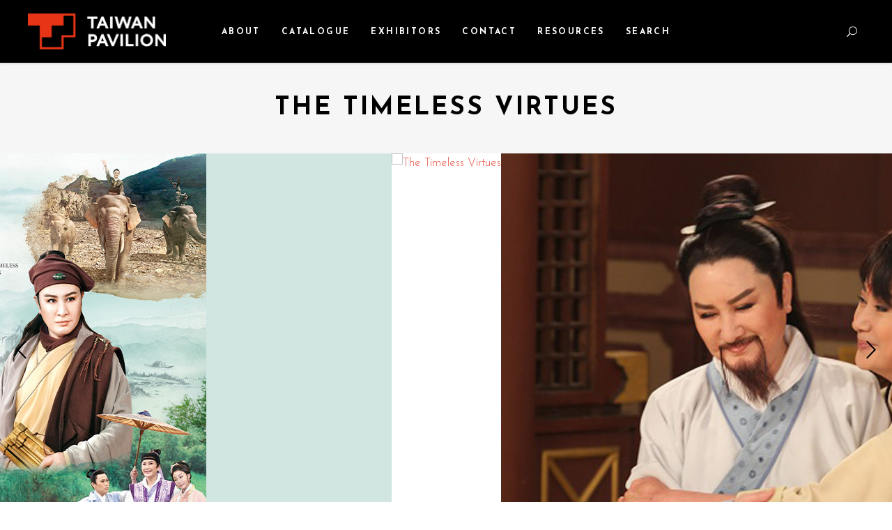

--- FILE ---
content_type: text/html; charset=UTF-8
request_url: https://pavilion.taicca.tw/portfolio-item/2020_atf_b46/
body_size: 13421
content:
<!DOCTYPE html>
<html lang="zh-TW">

<head>
				
			<meta property="og:url" content="https://pavilion.taicca.tw/portfolio-item/2020_atf_b46/"/>
			<meta property="og:type" content="article"/>
			<meta property="og:title" content="The Timeless Virtues"/>
			<meta property="og:description" content="Come learn more about the latest titles of Taiwanese films, TV shows, animations, and virtual reality."/>
			<meta property="og:image" content="https://pavilion.taicca.tw/wp-content/uploads/2020/11/The-Timeless-Virtues_1.jpg"/>
		
		
		<meta charset="UTF-8"/>
		<link rel="profile" href="http://gmpg.org/xfn/11"/>
		
				<meta name="viewport" content="width=device-width,initial-scale=1,user-scalable=yes">
		<title>The Timeless Virtues &#8211; Taiwan Pavilion Presented by TAICCA</title>
<meta name='robots' content='max-image-preview:large' />
<link rel='dns-prefetch' href='//fonts.googleapis.com' />
<link rel='dns-prefetch' href='//s.w.org' />
<link rel="alternate" type="application/rss+xml" title="訂閱《Taiwan Pavilion Presented by TAICCA》&raquo; 資訊提供" href="https://pavilion.taicca.tw/feed/" />
<link rel="alternate" type="application/rss+xml" title="訂閱《Taiwan Pavilion Presented by TAICCA》&raquo; 留言的資訊提供" href="https://pavilion.taicca.tw/comments/feed/" />
<script type="text/javascript">
window._wpemojiSettings = {"baseUrl":"https:\/\/s.w.org\/images\/core\/emoji\/14.0.0\/72x72\/","ext":".png","svgUrl":"https:\/\/s.w.org\/images\/core\/emoji\/14.0.0\/svg\/","svgExt":".svg","source":{"concatemoji":"https:\/\/pavilion.taicca.tw\/wp-includes\/js\/wp-emoji-release.min.js?ver=6.0.11"}};
/*! This file is auto-generated */
!function(e,a,t){var n,r,o,i=a.createElement("canvas"),p=i.getContext&&i.getContext("2d");function s(e,t){var a=String.fromCharCode,e=(p.clearRect(0,0,i.width,i.height),p.fillText(a.apply(this,e),0,0),i.toDataURL());return p.clearRect(0,0,i.width,i.height),p.fillText(a.apply(this,t),0,0),e===i.toDataURL()}function c(e){var t=a.createElement("script");t.src=e,t.defer=t.type="text/javascript",a.getElementsByTagName("head")[0].appendChild(t)}for(o=Array("flag","emoji"),t.supports={everything:!0,everythingExceptFlag:!0},r=0;r<o.length;r++)t.supports[o[r]]=function(e){if(!p||!p.fillText)return!1;switch(p.textBaseline="top",p.font="600 32px Arial",e){case"flag":return s([127987,65039,8205,9895,65039],[127987,65039,8203,9895,65039])?!1:!s([55356,56826,55356,56819],[55356,56826,8203,55356,56819])&&!s([55356,57332,56128,56423,56128,56418,56128,56421,56128,56430,56128,56423,56128,56447],[55356,57332,8203,56128,56423,8203,56128,56418,8203,56128,56421,8203,56128,56430,8203,56128,56423,8203,56128,56447]);case"emoji":return!s([129777,127995,8205,129778,127999],[129777,127995,8203,129778,127999])}return!1}(o[r]),t.supports.everything=t.supports.everything&&t.supports[o[r]],"flag"!==o[r]&&(t.supports.everythingExceptFlag=t.supports.everythingExceptFlag&&t.supports[o[r]]);t.supports.everythingExceptFlag=t.supports.everythingExceptFlag&&!t.supports.flag,t.DOMReady=!1,t.readyCallback=function(){t.DOMReady=!0},t.supports.everything||(n=function(){t.readyCallback()},a.addEventListener?(a.addEventListener("DOMContentLoaded",n,!1),e.addEventListener("load",n,!1)):(e.attachEvent("onload",n),a.attachEvent("onreadystatechange",function(){"complete"===a.readyState&&t.readyCallback()})),(e=t.source||{}).concatemoji?c(e.concatemoji):e.wpemoji&&e.twemoji&&(c(e.twemoji),c(e.wpemoji)))}(window,document,window._wpemojiSettings);
</script>
<style type="text/css">
img.wp-smiley,
img.emoji {
	display: inline !important;
	border: none !important;
	box-shadow: none !important;
	height: 1em !important;
	width: 1em !important;
	margin: 0 0.07em !important;
	vertical-align: -0.1em !important;
	background: none !important;
	padding: 0 !important;
}
</style>
	<link rel='stylesheet' id='wp-block-library-css'  href='https://pavilion.taicca.tw/wp-includes/css/dist/block-library/style.min.css?ver=6.0.11' type='text/css' media='all' />
<style id='global-styles-inline-css' type='text/css'>
body{--wp--preset--color--black: #000000;--wp--preset--color--cyan-bluish-gray: #abb8c3;--wp--preset--color--white: #ffffff;--wp--preset--color--pale-pink: #f78da7;--wp--preset--color--vivid-red: #cf2e2e;--wp--preset--color--luminous-vivid-orange: #ff6900;--wp--preset--color--luminous-vivid-amber: #fcb900;--wp--preset--color--light-green-cyan: #7bdcb5;--wp--preset--color--vivid-green-cyan: #00d084;--wp--preset--color--pale-cyan-blue: #8ed1fc;--wp--preset--color--vivid-cyan-blue: #0693e3;--wp--preset--color--vivid-purple: #9b51e0;--wp--preset--gradient--vivid-cyan-blue-to-vivid-purple: linear-gradient(135deg,rgba(6,147,227,1) 0%,rgb(155,81,224) 100%);--wp--preset--gradient--light-green-cyan-to-vivid-green-cyan: linear-gradient(135deg,rgb(122,220,180) 0%,rgb(0,208,130) 100%);--wp--preset--gradient--luminous-vivid-amber-to-luminous-vivid-orange: linear-gradient(135deg,rgba(252,185,0,1) 0%,rgba(255,105,0,1) 100%);--wp--preset--gradient--luminous-vivid-orange-to-vivid-red: linear-gradient(135deg,rgba(255,105,0,1) 0%,rgb(207,46,46) 100%);--wp--preset--gradient--very-light-gray-to-cyan-bluish-gray: linear-gradient(135deg,rgb(238,238,238) 0%,rgb(169,184,195) 100%);--wp--preset--gradient--cool-to-warm-spectrum: linear-gradient(135deg,rgb(74,234,220) 0%,rgb(151,120,209) 20%,rgb(207,42,186) 40%,rgb(238,44,130) 60%,rgb(251,105,98) 80%,rgb(254,248,76) 100%);--wp--preset--gradient--blush-light-purple: linear-gradient(135deg,rgb(255,206,236) 0%,rgb(152,150,240) 100%);--wp--preset--gradient--blush-bordeaux: linear-gradient(135deg,rgb(254,205,165) 0%,rgb(254,45,45) 50%,rgb(107,0,62) 100%);--wp--preset--gradient--luminous-dusk: linear-gradient(135deg,rgb(255,203,112) 0%,rgb(199,81,192) 50%,rgb(65,88,208) 100%);--wp--preset--gradient--pale-ocean: linear-gradient(135deg,rgb(255,245,203) 0%,rgb(182,227,212) 50%,rgb(51,167,181) 100%);--wp--preset--gradient--electric-grass: linear-gradient(135deg,rgb(202,248,128) 0%,rgb(113,206,126) 100%);--wp--preset--gradient--midnight: linear-gradient(135deg,rgb(2,3,129) 0%,rgb(40,116,252) 100%);--wp--preset--duotone--dark-grayscale: url('#wp-duotone-dark-grayscale');--wp--preset--duotone--grayscale: url('#wp-duotone-grayscale');--wp--preset--duotone--purple-yellow: url('#wp-duotone-purple-yellow');--wp--preset--duotone--blue-red: url('#wp-duotone-blue-red');--wp--preset--duotone--midnight: url('#wp-duotone-midnight');--wp--preset--duotone--magenta-yellow: url('#wp-duotone-magenta-yellow');--wp--preset--duotone--purple-green: url('#wp-duotone-purple-green');--wp--preset--duotone--blue-orange: url('#wp-duotone-blue-orange');--wp--preset--font-size--small: 13px;--wp--preset--font-size--medium: 20px;--wp--preset--font-size--large: 36px;--wp--preset--font-size--x-large: 42px;}.has-black-color{color: var(--wp--preset--color--black) !important;}.has-cyan-bluish-gray-color{color: var(--wp--preset--color--cyan-bluish-gray) !important;}.has-white-color{color: var(--wp--preset--color--white) !important;}.has-pale-pink-color{color: var(--wp--preset--color--pale-pink) !important;}.has-vivid-red-color{color: var(--wp--preset--color--vivid-red) !important;}.has-luminous-vivid-orange-color{color: var(--wp--preset--color--luminous-vivid-orange) !important;}.has-luminous-vivid-amber-color{color: var(--wp--preset--color--luminous-vivid-amber) !important;}.has-light-green-cyan-color{color: var(--wp--preset--color--light-green-cyan) !important;}.has-vivid-green-cyan-color{color: var(--wp--preset--color--vivid-green-cyan) !important;}.has-pale-cyan-blue-color{color: var(--wp--preset--color--pale-cyan-blue) !important;}.has-vivid-cyan-blue-color{color: var(--wp--preset--color--vivid-cyan-blue) !important;}.has-vivid-purple-color{color: var(--wp--preset--color--vivid-purple) !important;}.has-black-background-color{background-color: var(--wp--preset--color--black) !important;}.has-cyan-bluish-gray-background-color{background-color: var(--wp--preset--color--cyan-bluish-gray) !important;}.has-white-background-color{background-color: var(--wp--preset--color--white) !important;}.has-pale-pink-background-color{background-color: var(--wp--preset--color--pale-pink) !important;}.has-vivid-red-background-color{background-color: var(--wp--preset--color--vivid-red) !important;}.has-luminous-vivid-orange-background-color{background-color: var(--wp--preset--color--luminous-vivid-orange) !important;}.has-luminous-vivid-amber-background-color{background-color: var(--wp--preset--color--luminous-vivid-amber) !important;}.has-light-green-cyan-background-color{background-color: var(--wp--preset--color--light-green-cyan) !important;}.has-vivid-green-cyan-background-color{background-color: var(--wp--preset--color--vivid-green-cyan) !important;}.has-pale-cyan-blue-background-color{background-color: var(--wp--preset--color--pale-cyan-blue) !important;}.has-vivid-cyan-blue-background-color{background-color: var(--wp--preset--color--vivid-cyan-blue) !important;}.has-vivid-purple-background-color{background-color: var(--wp--preset--color--vivid-purple) !important;}.has-black-border-color{border-color: var(--wp--preset--color--black) !important;}.has-cyan-bluish-gray-border-color{border-color: var(--wp--preset--color--cyan-bluish-gray) !important;}.has-white-border-color{border-color: var(--wp--preset--color--white) !important;}.has-pale-pink-border-color{border-color: var(--wp--preset--color--pale-pink) !important;}.has-vivid-red-border-color{border-color: var(--wp--preset--color--vivid-red) !important;}.has-luminous-vivid-orange-border-color{border-color: var(--wp--preset--color--luminous-vivid-orange) !important;}.has-luminous-vivid-amber-border-color{border-color: var(--wp--preset--color--luminous-vivid-amber) !important;}.has-light-green-cyan-border-color{border-color: var(--wp--preset--color--light-green-cyan) !important;}.has-vivid-green-cyan-border-color{border-color: var(--wp--preset--color--vivid-green-cyan) !important;}.has-pale-cyan-blue-border-color{border-color: var(--wp--preset--color--pale-cyan-blue) !important;}.has-vivid-cyan-blue-border-color{border-color: var(--wp--preset--color--vivid-cyan-blue) !important;}.has-vivid-purple-border-color{border-color: var(--wp--preset--color--vivid-purple) !important;}.has-vivid-cyan-blue-to-vivid-purple-gradient-background{background: var(--wp--preset--gradient--vivid-cyan-blue-to-vivid-purple) !important;}.has-light-green-cyan-to-vivid-green-cyan-gradient-background{background: var(--wp--preset--gradient--light-green-cyan-to-vivid-green-cyan) !important;}.has-luminous-vivid-amber-to-luminous-vivid-orange-gradient-background{background: var(--wp--preset--gradient--luminous-vivid-amber-to-luminous-vivid-orange) !important;}.has-luminous-vivid-orange-to-vivid-red-gradient-background{background: var(--wp--preset--gradient--luminous-vivid-orange-to-vivid-red) !important;}.has-very-light-gray-to-cyan-bluish-gray-gradient-background{background: var(--wp--preset--gradient--very-light-gray-to-cyan-bluish-gray) !important;}.has-cool-to-warm-spectrum-gradient-background{background: var(--wp--preset--gradient--cool-to-warm-spectrum) !important;}.has-blush-light-purple-gradient-background{background: var(--wp--preset--gradient--blush-light-purple) !important;}.has-blush-bordeaux-gradient-background{background: var(--wp--preset--gradient--blush-bordeaux) !important;}.has-luminous-dusk-gradient-background{background: var(--wp--preset--gradient--luminous-dusk) !important;}.has-pale-ocean-gradient-background{background: var(--wp--preset--gradient--pale-ocean) !important;}.has-electric-grass-gradient-background{background: var(--wp--preset--gradient--electric-grass) !important;}.has-midnight-gradient-background{background: var(--wp--preset--gradient--midnight) !important;}.has-small-font-size{font-size: var(--wp--preset--font-size--small) !important;}.has-medium-font-size{font-size: var(--wp--preset--font-size--medium) !important;}.has-large-font-size{font-size: var(--wp--preset--font-size--large) !important;}.has-x-large-font-size{font-size: var(--wp--preset--font-size--x-large) !important;}
</style>
<link rel='stylesheet' id='contact-form-7-css'  href='https://pavilion.taicca.tw/wp-content/plugins/contact-form-7/includes/css/styles.css?ver=5.7.6' type='text/css' media='all' />
<link rel='stylesheet' id='rs-plugin-settings-css'  href='https://pavilion.taicca.tw/wp-content/plugins/revslider/public/assets/css/rs6.css?ver=6.1.5' type='text/css' media='all' />
<style id='rs-plugin-settings-inline-css' type='text/css'>
#rs-demo-id {}
</style>
<link rel='stylesheet' id='searchandfilter-css'  href='https://pavilion.taicca.tw/wp-content/plugins/search-filter/style.css?ver=1' type='text/css' media='all' />
<link rel='stylesheet' id='cinerama-edge-default-style-css'  href='https://pavilion.taicca.tw/wp-content/themes/taiwan_cinema/style.css?ver=6.0.11' type='text/css' media='all' />
<link rel='stylesheet' id='cinerama-edge-child-style-css'  href='https://pavilion.taicca.tw/wp-content/themes/taiwan_cinema-child/style.css?ver=1.6' type='text/css' media='all' />
<link rel='stylesheet' id='cinerama-edge-modules-css'  href='https://pavilion.taicca.tw/wp-content/themes/taiwan_cinema/assets/css/modules.min.css?ver=6.0.11' type='text/css' media='all' />
<link rel='stylesheet' id='edgtf-font-elegant-css'  href='https://pavilion.taicca.tw/wp-content/themes/taiwan_cinema/framework/lib/icons-pack/elegant-icons/style.min.css?ver=6.0.11' type='text/css' media='all' />
<link rel='stylesheet' id='edgtf-font-awesome-css'  href='https://pavilion.taicca.tw/wp-content/themes/taiwan_cinema/framework/lib/icons-pack/font-awesome/css/fontawesome-all.min.css?ver=6.0.11' type='text/css' media='all' />
<link rel='stylesheet' id='edgtf-ion-icons-css'  href='https://pavilion.taicca.tw/wp-content/themes/taiwan_cinema/framework/lib/icons-pack/ion-icons/css/ionicons.min.css?ver=6.0.11' type='text/css' media='all' />
<link rel='stylesheet' id='mediaelement-css'  href='https://pavilion.taicca.tw/wp-includes/js/mediaelement/mediaelementplayer-legacy.min.css?ver=4.2.16' type='text/css' media='all' />
<link rel='stylesheet' id='wp-mediaelement-css'  href='https://pavilion.taicca.tw/wp-includes/js/mediaelement/wp-mediaelement.min.css?ver=6.0.11' type='text/css' media='all' />
<link rel='stylesheet' id='cinerama-edge-style-dynamic-css'  href='https://pavilion.taicca.tw/wp-content/themes/taiwan_cinema/assets/css/style_dynamic.css?ver=1710222262' type='text/css' media='all' />
<link rel='stylesheet' id='cinerama-edge-modules-responsive-css'  href='https://pavilion.taicca.tw/wp-content/themes/taiwan_cinema/assets/css/modules-responsive.min.css?ver=6.0.11' type='text/css' media='all' />
<link rel='stylesheet' id='cinerama-edge-style-dynamic-responsive-css'  href='https://pavilion.taicca.tw/wp-content/themes/taiwan_cinema/assets/css/style_dynamic_responsive.css?ver=1710222262' type='text/css' media='all' />
<link rel='stylesheet' id='cinerama-edge-google-fonts-css'  href='https://fonts.googleapis.com/css?family=Josefin+Sans%3A300%2C400%2C600%2C700%7CPlayfair+Display%3A300%2C400%2C600%2C700%7CBarlow+Condensed%3A300%2C400%2C600%2C700&#038;subset=latin-ext&#038;ver=1.0.0' type='text/css' media='all' />
<link rel='stylesheet' id='cinerama-core-dashboard-style-css'  href='https://pavilion.taicca.tw/wp-content/plugins/cinerama-core/core-dashboard/assets/css/core-dashboard.min.css?ver=6.0.11' type='text/css' media='all' />
<link rel='stylesheet' id='js_composer_front-css'  href='https://pavilion.taicca.tw/wp-content/plugins/js_composer/assets/css/js_composer.min.css?ver=6.1' type='text/css' media='all' />
<script type='text/javascript' src='https://pavilion.taicca.tw/wp-includes/js/jquery/jquery.min.js?ver=3.6.0' id='jquery-core-js'></script>
<script type='text/javascript' src='https://pavilion.taicca.tw/wp-includes/js/jquery/jquery-migrate.min.js?ver=3.3.2' id='jquery-migrate-js'></script>
<script type='text/javascript' src='https://pavilion.taicca.tw/wp-content/plugins/revslider/public/assets/js/revolution.tools.min.js?ver=6.0' id='tp-tools-js'></script>
<script type='text/javascript' src='https://pavilion.taicca.tw/wp-content/plugins/revslider/public/assets/js/rs6.min.js?ver=6.1.5' id='revmin-js'></script>
<link rel="https://api.w.org/" href="https://pavilion.taicca.tw/wp-json/" /><link rel="EditURI" type="application/rsd+xml" title="RSD" href="https://pavilion.taicca.tw/xmlrpc.php?rsd" />
<link rel="wlwmanifest" type="application/wlwmanifest+xml" href="https://pavilion.taicca.tw/wp-includes/wlwmanifest.xml" /> 
<meta name="generator" content="WordPress 6.0.11" />
<link rel="canonical" href="https://pavilion.taicca.tw/portfolio-item/2020_atf_b46/" />
<link rel='shortlink' href='https://pavilion.taicca.tw/?p=6116' />
<link rel="alternate" type="application/json+oembed" href="https://pavilion.taicca.tw/wp-json/oembed/1.0/embed?url=https%3A%2F%2Fpavilion.taicca.tw%2Fportfolio-item%2F2020_atf_b46%2F" />
<link rel="alternate" type="text/xml+oembed" href="https://pavilion.taicca.tw/wp-json/oembed/1.0/embed?url=https%3A%2F%2Fpavilion.taicca.tw%2Fportfolio-item%2F2020_atf_b46%2F&#038;format=xml" />
<meta name="generator" content="Powered by WPBakery Page Builder - drag and drop page builder for WordPress."/>
<meta name="generator" content="Powered by Slider Revolution 6.1.5 - responsive, Mobile-Friendly Slider Plugin for WordPress with comfortable drag and drop interface." />
<link rel="icon" href="https://pavilion.taicca.tw/wp-content/uploads/2022/03/Title_Image-150x150.png" sizes="32x32" />
<link rel="icon" href="https://pavilion.taicca.tw/wp-content/uploads/2022/03/Title_Image.png" sizes="192x192" />
<link rel="apple-touch-icon" href="https://pavilion.taicca.tw/wp-content/uploads/2022/03/Title_Image.png" />
<meta name="msapplication-TileImage" content="https://pavilion.taicca.tw/wp-content/uploads/2022/03/Title_Image.png" />
<script type="text/javascript">function setREVStartSize(t){try{var h,e=document.getElementById(t.c).parentNode.offsetWidth;if(e=0===e||isNaN(e)?window.innerWidth:e,t.tabw=void 0===t.tabw?0:parseInt(t.tabw),t.thumbw=void 0===t.thumbw?0:parseInt(t.thumbw),t.tabh=void 0===t.tabh?0:parseInt(t.tabh),t.thumbh=void 0===t.thumbh?0:parseInt(t.thumbh),t.tabhide=void 0===t.tabhide?0:parseInt(t.tabhide),t.thumbhide=void 0===t.thumbhide?0:parseInt(t.thumbhide),t.mh=void 0===t.mh||""==t.mh||"auto"===t.mh?0:parseInt(t.mh,0),"fullscreen"===t.layout||"fullscreen"===t.l)h=Math.max(t.mh,window.innerHeight);else{for(var i in t.gw=Array.isArray(t.gw)?t.gw:[t.gw],t.rl)void 0!==t.gw[i]&&0!==t.gw[i]||(t.gw[i]=t.gw[i-1]);for(var i in t.gh=void 0===t.el||""===t.el||Array.isArray(t.el)&&0==t.el.length?t.gh:t.el,t.gh=Array.isArray(t.gh)?t.gh:[t.gh],t.rl)void 0!==t.gh[i]&&0!==t.gh[i]||(t.gh[i]=t.gh[i-1]);var r,a=new Array(t.rl.length),n=0;for(var i in t.tabw=t.tabhide>=e?0:t.tabw,t.thumbw=t.thumbhide>=e?0:t.thumbw,t.tabh=t.tabhide>=e?0:t.tabh,t.thumbh=t.thumbhide>=e?0:t.thumbh,t.rl)a[i]=t.rl[i]<window.innerWidth?0:t.rl[i];for(var i in r=a[0],a)r>a[i]&&0<a[i]&&(r=a[i],n=i);var d=e>t.gw[n]+t.tabw+t.thumbw?1:(e-(t.tabw+t.thumbw))/t.gw[n];h=t.gh[n]*d+(t.tabh+t.thumbh)}void 0===window.rs_init_css&&(window.rs_init_css=document.head.appendChild(document.createElement("style"))),document.getElementById(t.c).height=h,window.rs_init_css.innerHTML+="#"+t.c+"_wrapper { height: "+h+"px }"}catch(t){console.log("Failure at Presize of Slider:"+t)}};</script>
<noscript><style> .wpb_animate_when_almost_visible { opacity: 1; }</style></noscript>
	<!-- Google Tag Manager (noscript) -->
	<noscript><iframe src="https://www.googletagmanager.com/ns.html?id=GTM-KDTCKDZ" height="0" width="0" style="display:none;visibility:hidden"></iframe></noscript>
	<!-- End Google Tag Manager (noscript) -->
	<!-- Google Tag Manager -->
	<script>
		(function(w, d, s, l, i) {
			w[l] = w[l] || [];
			w[l].push({
				'gtm.start': new Date().getTime(),
				event: 'gtm.js'
			});
			var f = d.getElementsByTagName(s)[0],
				j = d.createElement(s),
				dl = l != 'dataLayer' ? '&l=' + l : '';
			j.async = true;
			j.src = 'https://www.googletagmanager.com/gtm.js?id=' + i + dl;
			f.parentNode.insertBefore(j, f);
		})(window, document, 'script', 'dataLayer', 'GTM-KDTCKDZ');
	</script>
	<!-- End Google Tag Manager -->
	<!-- Global site tag (gtag.js) - Google Analytics -->
	<script async src="https://www.googletagmanager.com/gtag/js?id=G-Q0KLXXM2JH"></script>
	<script>
		window.dataLayer = window.dataLayer || [];

		function gtag() {
			dataLayer.push(arguments);
		}
		gtag('js', new Date());

		gtag('config', 'G-Q0KLXXM2JH');
	</script>

	<!-- Google Tag Manager 法國里爾 -->
	<script>
		(function(w, d, s, l, i) {
			w[l] = w[l] || [];
			w[l].push({
				'gtm.start': new Date().getTime(),
				event: 'gtm.js'
			});
			var f = d.getElementsByTagName(s)[0],
				j = d.createElement(s),
				dl = l != 'dataLayer' ? '&l=' + l : '';
			j.async = true;
			j.src =
				'https://www.googletagmanager.com/gtm.js?id=' + i + dl;
			f.parentNode.insertBefore(j, f);
		})(window, document, 'script', 'dataLayer', 'GTM-KD6KCV3');
	</script>
	<!-- End Google Tag Manager -->

	<!-- Global site tag (gtag.js) - Google Analytics -->
	<script async src="https://www.googletagmanager.com/gtag/js?id=UA-158812107-1"></script>
	<script>
		window.dataLayer = window.dataLayer || [];

		function gtag() {
			dataLayer.push(arguments);
		}
		gtag('js', new Date());

		gtag('config', 'UA-158812107-1');
	</script>
	<script src="/wp-content/themes/taiwan_cinema-child/asstes/js/iframeResizer.contentWindow.min.js "></script>

	<!-- Google tag (gtag.js) -->
	<script async src="https://www.googletagmanager.com/gtag/js?id=AW-608714016"></script>
	<script>
		window.dataLayer = window.dataLayer || [];

		function gtag() {
			dataLayer.push(arguments);
		}
		gtag('js', new Date());

		gtag('config', 'AW-608714016');
	</script>
</head>

<body class="portfolio-item-template-default single single-portfolio-item postid-6116 cinerama-core-1.2.2 taiwan cinerama child-child-ver-1.0.1 cinerama-ver-1.8.1 edgtf-grid-1100 edgtf-empty-google-api edgtf-wide-dropdown-menu-content-in-grid edgtf-follow-portfolio-info edgtf-light-header edgtf-fixed-on-scroll edgtf-dropdown-animate-height edgtf-header-standard edgtf-menu-area-in-grid-shadow-disable edgtf-menu-area-border-disable edgtf-menu-area-in-grid-border-disable edgtf-logo-area-border-disable edgtf-default-mobile-header edgtf-sticky-up-mobile-header edgtf-search-covers-header wpb-js-composer js-comp-ver-6.1 vc_responsive" itemscope itemtype="http://schema.org/WebPage">
	<!-- Google Tag Manager (noscript) -->
	<noscript><iframe src="https://www.googletagmanager.com/ns.html?id=GTM-KD6KCV3" height="0" width="0" style="display:none;visibility:hidden"></iframe></noscript>
	<!-- End Google Tag Manager (noscript) -->
	
	<div class="edgtf-wrapper">
		<div class="edgtf-wrapper-inner">
			
<header class="edgtf-page-header">
		
			<div class="edgtf-fixed-wrapper">
				
	<div class="edgtf-menu-area edgtf-menu-center">
				
						
			<div class="edgtf-vertical-align-containers">
				<div class="edgtf-position-left"><!--
				 --><div class="edgtf-position-left-inner">
						

<div class="edgtf-logo-wrapper">
    <a itemprop="url" href="https://pavilion.taicca.tw/" style="height: 52px;">
        <img itemprop="image" class="edgtf-normal-logo" src="https://pavilion.taicca.tw/wp-content/uploads/2024/01/logo_dark_2024.png" width="400" height="105"  alt="logo"/>
        <img itemprop="image" class="edgtf-dark-logo" src="https://pavilion.taicca.tw/wp-content/uploads/2024/01/logo_dark_2024.png" width="400" height="105"  alt="dark logo"/>        <img itemprop="image" class="edgtf-light-logo" src="https://pavilion.taicca.tw/wp-content/uploads/2024/01/logo_light_2024.png" width="400" height="105"  alt="light logo"/>    </a>
</div>

											</div>
				</div>
									<div class="edgtf-position-center"><!--
					 --><div class="edgtf-position-center-inner">
							
<nav class="edgtf-main-menu edgtf-drop-down edgtf-default-nav">
    <ul id="menu-tw_cinema_menu" class="clearfix"><li id="nav-menu-item-12454" class="menu-item menu-item-type-post_type menu-item-object-page  narrow"><a href="https://pavilion.taicca.tw/about/" class=""><span class="item_outer"><span class="item_text">About</span></span></a></li>
<li id="nav-menu-item-4557" class="menu-item menu-item-type-custom menu-item-object-custom menu-item-has-children  has_sub narrow"><a href="" class=" no_link" onclick="JavaScript: return false;"><span class="item_outer"><span class="item_text">Catalogue</span><i class="edgtf-menu-arrow fa fa-angle-down"></i></span></a>
<div class="second"><div class="inner"><ul>
	<li id="nav-menu-item-23065" class="menu-item menu-item-type-custom menu-item-object-custom menu-item-has-children sub"><a href="#" class=" no_link" onclick="JavaScript: return false;"><span class="item_outer"><span class="item_text">2025</span></span></a>
	<ul>
		<li id="nav-menu-item-70946" class="menu-item menu-item-type-post_type menu-item-object-page "><a href="https://pavilion.taicca.tw/2025-atf/" class=""><span class="item_outer"><span class="item_text">2025 ASIA TV FORUM &#038; MARKET</span></span></a></li>
		<li id="nav-menu-item-31667" class="menu-item menu-item-type-post_type menu-item-object-page "><a href="https://pavilion.taicca.tw/2025-mipcom/" class=""><span class="item_outer"><span class="item_text">2025 MIPCOM</span></span></a></li>
		<li id="nav-menu-item-26567" class="menu-item menu-item-type-post_type menu-item-object-page "><a href="https://pavilion.taicca.tw/2025-acfm/" class=""><span class="item_outer"><span class="item_text">2025 ASIA CONTENT ＆ FILM MARKET</span></span></a></li>
		<li id="nav-menu-item-25100" class="menu-item menu-item-type-post_type menu-item-object-page "><a href="https://pavilion.taicca.tw/2025-mifa/" class=""><span class="item_outer"><span class="item_text">2025 ANNECY / MIFA</span></span></a></li>
		<li id="nav-menu-item-24849" class="menu-item menu-item-type-post_type menu-item-object-page "><a href="https://pavilion.taicca.tw/2025-cannes/" class=""><span class="item_outer"><span class="item_text">2025 FESTIVAL DE CANNES / MARCHÉ DU FILM</span></span></a></li>
		<li id="nav-menu-item-24387" class="menu-item menu-item-type-post_type menu-item-object-page "><a href="https://pavilion.taicca.tw/2025-seriesmania/" class=""><span class="item_outer"><span class="item_text">2025 SERIES MANIA</span></span></a></li>
		<li id="nav-menu-item-24143" class="menu-item menu-item-type-post_type menu-item-object-page "><a href="https://pavilion.taicca.tw/2025-filmart/" class=""><span class="item_outer"><span class="item_text">2025 FILMART</span></span></a></li>
		<li id="nav-menu-item-23066" class="menu-item menu-item-type-post_type menu-item-object-page "><a href="https://pavilion.taicca.tw/2025-efm/" class=""><span class="item_outer"><span class="item_text">2025 BERLINALE / EUROPEAN FILM MARKET</span></span></a></li>
	</ul>
</li>
	<li id="nav-menu-item-18315" class="menu-item menu-item-type-custom menu-item-object-custom menu-item-has-children sub"><a href="#" class=" no_link" onclick="JavaScript: return false;"><span class="item_outer"><span class="item_text">2024</span></span></a>
	<ul>
		<li id="nav-menu-item-22631" class="menu-item menu-item-type-post_type menu-item-object-page "><a href="https://pavilion.taicca.tw/2024-atf/" class=""><span class="item_outer"><span class="item_text">ASIA TV FORUM &#038; MARKET</span></span></a></li>
		<li id="nav-menu-item-22359" class="menu-item menu-item-type-post_type menu-item-object-page "><a href="https://pavilion.taicca.tw/2024-mipcom/" class=""><span class="item_outer"><span class="item_text">MIPCOM</span></span></a></li>
		<li id="nav-menu-item-22012" class="menu-item menu-item-type-post_type menu-item-object-page "><a href="https://pavilion.taicca.tw/2024-acfm/" class=""><span class="item_outer"><span class="item_text">ASIA CONTENT ＆ FILM MARKET</span></span></a></li>
		<li id="nav-menu-item-21009" class="menu-item menu-item-type-post_type menu-item-object-page "><a href="https://pavilion.taicca.tw/2024-mifa/" class=""><span class="item_outer"><span class="item_text">ANNECY / MIFA</span></span></a></li>
		<li id="nav-menu-item-20736" class="menu-item menu-item-type-post_type menu-item-object-page "><a href="https://pavilion.taicca.tw/2024-cannes/" class=""><span class="item_outer"><span class="item_text">MARCHÉ DU FILM</span></span></a></li>
		<li id="nav-menu-item-20203" class="menu-item menu-item-type-post_type menu-item-object-page "><a href="https://pavilion.taicca.tw/2024-filmart/" class=""><span class="item_outer"><span class="item_text">FILMART</span></span></a></li>
		<li id="nav-menu-item-20197" class="menu-item menu-item-type-post_type menu-item-object-page "><a href="https://pavilion.taicca.tw/2024-seriesmania/" class=""><span class="item_outer"><span class="item_text">Series Mania</span></span></a></li>
		<li id="nav-menu-item-20162" class="menu-item menu-item-type-post_type menu-item-object-page "><a href="https://pavilion.taicca.tw/2024-sxsw/" class=""><span class="item_outer"><span class="item_text">SXSW Festival – XR Expo</span></span></a></li>
		<li id="nav-menu-item-18316" class="menu-item menu-item-type-post_type menu-item-object-page "><a href="https://pavilion.taicca.tw/2024-efm/" class=""><span class="item_outer"><span class="item_text">BERLINALE / EUROPEAN FILM MARKET</span></span></a></li>
	</ul>
</li>
	<li id="nav-menu-item-13398" class="menu-item menu-item-type-custom menu-item-object-custom menu-item-has-children sub"><a href="#" class=" no_link" onclick="JavaScript: return false;"><span class="item_outer"><span class="item_text">2023</span></span></a>
	<ul>
		<li id="nav-menu-item-17902" class="menu-item menu-item-type-post_type menu-item-object-page "><a href="https://pavilion.taicca.tw/2023-atf/" class=""><span class="item_outer"><span class="item_text">ASIA TV FORUM &#038; MARKET</span></span></a></li>
		<li id="nav-menu-item-17726" class="menu-item menu-item-type-post_type menu-item-object-page "><a href="https://pavilion.taicca.tw/2023-mipcom/" class=""><span class="item_outer"><span class="item_text">MIPCOM</span></span></a></li>
		<li id="nav-menu-item-17202" class="menu-item menu-item-type-post_type menu-item-object-page "><a href="https://pavilion.taicca.tw/2023-acfm/" class=""><span class="item_outer"><span class="item_text">ASIA CONTENT ＆ FILM MARKET</span></span></a></li>
		<li id="nav-menu-item-16842" class="menu-item menu-item-type-post_type menu-item-object-page "><a href="https://pavilion.taicca.tw/2023-venice/" class=""><span class="item_outer"><span class="item_text">Venice International Film Festival / Venice Production Bridge</span></span></a></li>
		<li id="nav-menu-item-16503" class="menu-item menu-item-type-post_type menu-item-object-page "><a href="https://pavilion.taicca.tw/2023-tiff/" class=""><span class="item_outer"><span class="item_text">TIFF</span></span></a></li>
		<li id="nav-menu-item-15732" class="menu-item menu-item-type-post_type menu-item-object-page "><a href="https://pavilion.taicca.tw/2023-mifa/" class=""><span class="item_outer"><span class="item_text">ANNECY / MIFA</span></span></a></li>
		<li id="nav-menu-item-14793" class="menu-item menu-item-type-post_type menu-item-object-page "><a href="https://pavilion.taicca.tw/2023-cannes/" class=""><span class="item_outer"><span class="item_text">MARCHÉ DU FILM</span></span></a></li>
		<li id="nav-menu-item-14234" class="menu-item menu-item-type-post_type menu-item-object-page "><a href="https://pavilion.taicca.tw/2023-seriesmania/" class=""><span class="item_outer"><span class="item_text">Series Mania</span></span></a></li>
		<li id="nav-menu-item-14114" class="menu-item menu-item-type-post_type menu-item-object-page "><a href="https://pavilion.taicca.tw/2023-filmart/" class=""><span class="item_outer"><span class="item_text">Filmart</span></span></a></li>
		<li id="nav-menu-item-13399" class="menu-item menu-item-type-post_type menu-item-object-page "><a href="https://pavilion.taicca.tw/2023-efm/" class=""><span class="item_outer"><span class="item_text">BERLINALE / EUROPEAN FILM MARKET</span></span></a></li>
	</ul>
</li>
	<li id="nav-menu-item-10614" class="menu-item menu-item-type-custom menu-item-object-custom menu-item-has-children sub"><a href="#" class=" no_link" onclick="JavaScript: return false;"><span class="item_outer"><span class="item_text">2022</span></span></a>
	<ul>
		<li id="nav-menu-item-13073" class="menu-item menu-item-type-post_type menu-item-object-page "><a href="https://pavilion.taicca.tw/2022-atf/" class=""><span class="item_outer"><span class="item_text">ASIA TV FORUM &#038; MARKET</span></span></a></li>
		<li id="nav-menu-item-13028" class="menu-item menu-item-type-post_type menu-item-object-page "><a href="https://pavilion.taicca.tw/2022-mipcom/" class=""><span class="item_outer"><span class="item_text">MIPCOM</span></span></a></li>
		<li id="nav-menu-item-13011" class="menu-item menu-item-type-post_type menu-item-object-page "><a href="https://pavilion.taicca.tw/2022-acfm/" class=""><span class="item_outer"><span class="item_text">ASIAN CONTENTS &#038; FILM MARKET</span></span></a></li>
		<li id="nav-menu-item-12122" class="menu-item menu-item-type-post_type menu-item-object-page "><a href="https://pavilion.taicca.tw/2022-venice/" class=""><span class="item_outer"><span class="item_text">Venice Intl. Film Festival / VPB</span></span></a></li>
		<li id="nav-menu-item-11799" class="menu-item menu-item-type-post_type menu-item-object-page "><a href="https://pavilion.taicca.tw/2022-tiff/" class=""><span class="item_outer"><span class="item_text">2022 TIFF</span></span></a></li>
		<li id="nav-menu-item-11616" class="menu-item menu-item-type-post_type menu-item-object-page "><a href="https://pavilion.taicca.tw/2022-annecy/" class=""><span class="item_outer"><span class="item_text">ANNECY / MIFA</span></span></a></li>
		<li id="nav-menu-item-11495" class="menu-item menu-item-type-post_type menu-item-object-page "><a href="https://pavilion.taicca.tw/2022-cannes/" class=""><span class="item_outer"><span class="item_text">MARCHÉ DU FILM</span></span></a></li>
		<li id="nav-menu-item-10910" class="menu-item menu-item-type-post_type menu-item-object-page "><a href="https://pavilion.taicca.tw/2022-filmart/" class=""><span class="item_outer"><span class="item_text">Filmart</span></span></a></li>
		<li id="nav-menu-item-10872" class="menu-item menu-item-type-post_type menu-item-object-page "><a href="https://pavilion.taicca.tw/2022-seriesmania/" class=""><span class="item_outer"><span class="item_text">Series Mania</span></span></a></li>
		<li id="nav-menu-item-10644" class="menu-item menu-item-type-post_type menu-item-object-page "><a href="https://pavilion.taicca.tw/2022-efm/" class=""><span class="item_outer"><span class="item_text">BERLINALE / EUROPEAN FILM MARKET</span></span></a></li>
	</ul>
</li>
	<li id="nav-menu-item-10613" class="menu-item menu-item-type-custom menu-item-object-custom menu-item-has-children sub"><a href="#" class=" no_link" onclick="JavaScript: return false;"><span class="item_outer"><span class="item_text">2021</span></span></a>
	<ul>
		<li id="nav-menu-item-6377" class="menu-item menu-item-type-post_type menu-item-object-page "><a href="https://pavilion.taicca.tw/2021-filmart/" class=""><span class="item_outer"><span class="item_text">HONGKONG FILMART</span></span></a></li>
		<li id="nav-menu-item-10063" class="menu-item menu-item-type-post_type menu-item-object-page "><a href="https://pavilion.taicca.tw/2021-atf/" class=""><span class="item_outer"><span class="item_text">ASIA TV FORUM &#038; MARKET / ATF</span></span></a></li>
		<li id="nav-menu-item-9570" class="menu-item menu-item-type-post_type menu-item-object-page "><a href="https://pavilion.taicca.tw/2021-american-film-market-afm/" class=""><span class="item_outer"><span class="item_text">American Film Market / AFM</span></span></a></li>
		<li id="nav-menu-item-8148" class="menu-item menu-item-type-post_type menu-item-object-page "><a href="https://pavilion.taicca.tw/2021-mipcom/" class=""><span class="item_outer"><span class="item_text">MIPCOM</span></span></a></li>
		<li id="nav-menu-item-7911" class="menu-item menu-item-type-post_type menu-item-object-page "><a href="https://pavilion.taicca.tw/2021-acfm/" class=""><span class="item_outer"><span class="item_text">ASIAN CONTENTS &#038; FILM MARKET / ACFM</span></span></a></li>
		<li id="nav-menu-item-7851" class="menu-item menu-item-type-post_type menu-item-object-page "><a href="https://pavilion.taicca.tw/2021-seriesmania/" class=""><span class="item_outer"><span class="item_text">Series Mania</span></span></a></li>
		<li id="nav-menu-item-7108" class="menu-item menu-item-type-post_type menu-item-object-page "><a href="https://pavilion.taicca.tw/2021-cannes/" class=""><span class="item_outer"><span class="item_text">Festival de Cannes / Marché du Film</span></span></a></li>
		<li id="nav-menu-item-6868" class="menu-item menu-item-type-post_type menu-item-object-page "><a href="https://pavilion.taicca.tw/2021-annecy/" class=""><span class="item_outer"><span class="item_text">Annecy Festival &#038; Mifa</span></span></a></li>
		<li id="nav-menu-item-6364" class="menu-item menu-item-type-post_type menu-item-object-page "><a href="https://pavilion.taicca.tw/2021-efm/" class=""><span class="item_outer"><span class="item_text">Berlinale / European Film Market</span></span></a></li>
	</ul>
</li>
	<li id="nav-menu-item-6277" class="menu-item menu-item-type-taxonomy menu-item-object-portfolio-category menu-item-has-children sub"><a href="https://pavilion.taicca.tw/portfolio-category/2020/" class=" no_link" onclick="JavaScript: return false;"><span class="item_outer"><span class="item_text">2020</span></span></a>
	<ul>
		<li id="nav-menu-item-6208" class="menu-item menu-item-type-post_type menu-item-object-page menu-item-has-children "><a href="https://pavilion.taicca.tw/atf/" class=""><span class="item_outer"><span class="item_text">ATF</span></span></a>
		<ul>
			<li id="nav-menu-item-6209" class="menu-item menu-item-type-taxonomy menu-item-object-portfolio-category current-portfolio-item-ancestor current-menu-parent current-portfolio-item-parent "><a href="https://pavilion.taicca.tw/portfolio-category/tv-atf/" class=""><span class="item_outer"><span class="item_text">TV</span></span></a></li>
			<li id="nav-menu-item-6211" class="menu-item menu-item-type-taxonomy menu-item-object-portfolio-category "><a href="https://pavilion.taicca.tw/portfolio-category/film-atf/" class=""><span class="item_outer"><span class="item_text">FILM</span></span></a></li>
			<li id="nav-menu-item-6210" class="menu-item menu-item-type-taxonomy menu-item-object-portfolio-category "><a href="https://pavilion.taicca.tw/portfolio-category/ip/" class=""><span class="item_outer"><span class="item_text">IP</span></span></a></li>
		</ul>
</li>
		<li id="nav-menu-item-5927" class="menu-item menu-item-type-post_type menu-item-object-page "><a href="https://pavilion.taicca.tw/american-film-market-afm/" class=""><span class="item_outer"><span class="item_text">American Film Market / AFM</span></span></a></li>
		<li id="nav-menu-item-5571" class="menu-item menu-item-type-post_type menu-item-object-page "><a href="https://pavilion.taicca.tw/acfm/" class=""><span class="item_outer"><span class="item_text">Asian Contents &#038; Film Market / ACFM</span></span></a></li>
		<li id="nav-menu-item-5432" class="menu-item menu-item-type-post_type menu-item-object-page "><a href="https://pavilion.taicca.tw/mipcom/" class=""><span class="item_outer"><span class="item_text">MIPCOM</span></span></a></li>
		<li id="nav-menu-item-4863" class="menu-item menu-item-type-post_type menu-item-object-page menu-item-has-children "><a href="https://pavilion.taicca.tw/filmart/" class=""><span class="item_outer"><span class="item_text">HongKong Filmart</span></span></a>
		<ul>
			<li id="nav-menu-item-4864" class="menu-item menu-item-type-taxonomy menu-item-object-portfolio-category "><a href="https://pavilion.taicca.tw/portfolio-category/film/" class=""><span class="item_outer"><span class="item_text">FILM</span></span></a></li>
			<li id="nav-menu-item-5172" class="menu-item menu-item-type-taxonomy menu-item-object-portfolio-category current-portfolio-item-ancestor current-menu-parent current-portfolio-item-parent "><a href="https://pavilion.taicca.tw/portfolio-category/tv/" class=""><span class="item_outer"><span class="item_text">TV</span></span></a></li>
		</ul>
</li>
		<li id="nav-menu-item-4737" class="menu-item menu-item-type-post_type menu-item-object-page "><a href="https://pavilion.taicca.tw/cannes/" class=""><span class="item_outer"><span class="item_text">Festival de Cannes / Marché du Film</span></span></a></li>
		<li id="nav-menu-item-4558" class="menu-item menu-item-type-post_type menu-item-object-page "><a href="https://pavilion.taicca.tw/annecy/" class=""><span class="item_outer"><span class="item_text">Annecy International Animated Film Festival</span></span></a></li>
		<li id="nav-menu-item-4556" class="menu-item menu-item-type-post_type menu-item-object-page menu-item-has-children "><a href="https://pavilion.taicca.tw/berlinale/" class=""><span class="item_outer"><span class="item_text">Berlinale / European Film Market</span></span></a>
		<ul>
			<li id="nav-menu-item-4145" class="menu-item menu-item-type-taxonomy menu-item-object-portfolio-category "><a href="https://pavilion.taicca.tw/portfolio-category/narrative_features/" class=""><span class="item_outer"><span class="item_text">Narrative Features</span></span></a></li>
			<li id="nav-menu-item-4147" class="menu-item menu-item-type-taxonomy menu-item-object-portfolio-category "><a href="https://pavilion.taicca.tw/portfolio-category/documentaries/" class=""><span class="item_outer"><span class="item_text">Documentaries</span></span></a></li>
			<li id="nav-menu-item-4146" class="menu-item menu-item-type-taxonomy menu-item-object-portfolio-category "><a href="https://pavilion.taicca.tw/portfolio-category/short_films/" class=""><span class="item_outer"><span class="item_text">Short Films</span></span></a></li>
			<li id="nav-menu-item-4148" class="menu-item menu-item-type-taxonomy menu-item-object-portfolio-category "><a href="https://pavilion.taicca.tw/portfolio-category/film_projects/" class=""><span class="item_outer"><span class="item_text">Film Projects</span></span></a></li>
		</ul>
</li>
	</ul>
</li>
</ul></div></div>
</li>
<li id="nav-menu-item-14488" class="menu-item menu-item-type-post_type menu-item-object-page  narrow"><a href="https://pavilion.taicca.tw/exhibitors/" class=""><span class="item_outer"><span class="item_text">Exhibitors</span></span></a></li>
<li id="nav-menu-item-4140" class="menu-item menu-item-type-post_type menu-item-object-page  narrow"></li>
<li id="nav-menu-item-4144" class="menu-item menu-item-type-post_type menu-item-object-page  narrow"><a href="https://pavilion.taicca.tw/contact/" class=""><span class="item_outer"><span class="item_text">Contact</span></span></a></li>
<li id="nav-menu-item-20263" class="menu-item menu-item-type-custom menu-item-object-custom  narrow"><a href="#" class=" no_link" onclick="JavaScript: return false;"><span class="item_outer"><span class="item_text">Resources</span></span></a></li>
<li id="nav-menu-item-5258" class="menu-item menu-item-type-custom menu-item-object-custom  narrow"><a href="/?s=" class=""><span class="item_outer"><span class="item_text">Search</span></span></a></li>
</ul></nav>

						</div>
					</div>
								<div class="edgtf-position-right"><!--
				 --><div class="edgtf-position-right-inner">
														
		<a   class="edgtf-search-opener edgtf-icon-has-hover edgtf-search-opener-icon-pack" href="javascript:void(0)">
            <span class="edgtf-search-opener-wrapper">
	            <span aria-hidden="true" class="edgtf-icon-font-elegant icon_search " ></span>	                        </span>
		</a>
						</div>
				</div>
			</div>
			
			</div>
			
			</div>
		
		
	<form action="https://pavilion.taicca.tw/" class="edgtf-search-cover" method="get">
		<div class="edgtf-container">
		<div class="edgtf-container-inner clearfix">
				<div class="edgtf-form-holder-outer">
				<div class="edgtf-form-holder">
					<div class="edgtf-form-holder-inner">
						<input type="text" placeholder="Search" name="s" class="edgtf_search_field" autocomplete="off" />
						<a class="edgtf-search-close edgtf-search-close-icon-pack" href="#">
							<span aria-hidden="true" class="edgtf-icon-font-elegant icon_close " ></span>						</a>
					</div>
				</div>
			</div>
			</div>
	</div>
	</form></header>


<header class="edgtf-mobile-header">
		
	<div class="edgtf-mobile-header-inner">
		<div class="edgtf-mobile-header-holder">
			<div class="edgtf-grid">
				<div class="edgtf-vertical-align-containers">
					<div class="edgtf-vertical-align-containers">
						<div class="edgtf-position-left"><!--
						 --><div class="edgtf-position-left-inner">
								

<div class="edgtf-mobile-logo-wrapper">
    <a itemprop="url" href="https://pavilion.taicca.tw/" style="height: 52px">
        <img itemprop="image" src="https://pavilion.taicca.tw/wp-content/uploads/2024/01/logo_dark_2024.png" width="400" height="105"  alt="Mobile Logo"/>
    </a>
</div>

							</div>
						</div>
													<div class="edgtf-mobile-menu-opener edgtf-mobile-menu-opener-icon-pack">
								<a href="javascript:void(0)">
									<span class="edgtf-mobile-menu-icon">
										<span aria-hidden="true" class="edgtf-icon-font-elegant icon_menu "></span>									</span>
																	</a>
							</div>
											</div>
				</div>
			</div>
		</div>
		
    <nav class="edgtf-mobile-nav">
        <div class="edgtf-grid">
            <ul id="menu-tw_cinema_menu-1" class=""><li id="mobile-menu-item-12454" class="menu-item menu-item-type-post_type menu-item-object-page "><a href="https://pavilion.taicca.tw/about/" class=""><span>About</span></a></li>
<li id="mobile-menu-item-4557" class="menu-item menu-item-type-custom menu-item-object-custom menu-item-has-children  has_sub"><h6><span>Catalogue</span></h6><span class="mobile_arrow"><i class="edgtf-sub-arrow fa fa-angle-right"></i><i class="fa fa-angle-down"></i></span>
<ul class="sub_menu">
	<li id="mobile-menu-item-23065" class="menu-item menu-item-type-custom menu-item-object-custom menu-item-has-children  has_sub"><h6><span>2025</span></h6><span class="mobile_arrow"><i class="edgtf-sub-arrow fa fa-angle-right"></i><i class="fa fa-angle-down"></i></span>
	<ul class="sub_menu">
		<li id="mobile-menu-item-70946" class="menu-item menu-item-type-post_type menu-item-object-page "><a href="https://pavilion.taicca.tw/2025-atf/" class=""><span>2025 ASIA TV FORUM &#038; MARKET</span></a></li>
		<li id="mobile-menu-item-31667" class="menu-item menu-item-type-post_type menu-item-object-page "><a href="https://pavilion.taicca.tw/2025-mipcom/" class=""><span>2025 MIPCOM</span></a></li>
		<li id="mobile-menu-item-26567" class="menu-item menu-item-type-post_type menu-item-object-page "><a href="https://pavilion.taicca.tw/2025-acfm/" class=""><span>2025 ASIA CONTENT ＆ FILM MARKET</span></a></li>
		<li id="mobile-menu-item-25100" class="menu-item menu-item-type-post_type menu-item-object-page "><a href="https://pavilion.taicca.tw/2025-mifa/" class=""><span>2025 ANNECY / MIFA</span></a></li>
		<li id="mobile-menu-item-24849" class="menu-item menu-item-type-post_type menu-item-object-page "><a href="https://pavilion.taicca.tw/2025-cannes/" class=""><span>2025 FESTIVAL DE CANNES / MARCHÉ DU FILM</span></a></li>
		<li id="mobile-menu-item-24387" class="menu-item menu-item-type-post_type menu-item-object-page "><a href="https://pavilion.taicca.tw/2025-seriesmania/" class=""><span>2025 SERIES MANIA</span></a></li>
		<li id="mobile-menu-item-24143" class="menu-item menu-item-type-post_type menu-item-object-page "><a href="https://pavilion.taicca.tw/2025-filmart/" class=""><span>2025 FILMART</span></a></li>
		<li id="mobile-menu-item-23066" class="menu-item menu-item-type-post_type menu-item-object-page "><a href="https://pavilion.taicca.tw/2025-efm/" class=""><span>2025 BERLINALE / EUROPEAN FILM MARKET</span></a></li>
	</ul>
</li>
	<li id="mobile-menu-item-18315" class="menu-item menu-item-type-custom menu-item-object-custom menu-item-has-children  has_sub"><h6><span>2024</span></h6><span class="mobile_arrow"><i class="edgtf-sub-arrow fa fa-angle-right"></i><i class="fa fa-angle-down"></i></span>
	<ul class="sub_menu">
		<li id="mobile-menu-item-22631" class="menu-item menu-item-type-post_type menu-item-object-page "><a href="https://pavilion.taicca.tw/2024-atf/" class=""><span>ASIA TV FORUM &#038; MARKET</span></a></li>
		<li id="mobile-menu-item-22359" class="menu-item menu-item-type-post_type menu-item-object-page "><a href="https://pavilion.taicca.tw/2024-mipcom/" class=""><span>MIPCOM</span></a></li>
		<li id="mobile-menu-item-22012" class="menu-item menu-item-type-post_type menu-item-object-page "><a href="https://pavilion.taicca.tw/2024-acfm/" class=""><span>ASIA CONTENT ＆ FILM MARKET</span></a></li>
		<li id="mobile-menu-item-21009" class="menu-item menu-item-type-post_type menu-item-object-page "><a href="https://pavilion.taicca.tw/2024-mifa/" class=""><span>ANNECY / MIFA</span></a></li>
		<li id="mobile-menu-item-20736" class="menu-item menu-item-type-post_type menu-item-object-page "><a href="https://pavilion.taicca.tw/2024-cannes/" class=""><span>MARCHÉ DU FILM</span></a></li>
		<li id="mobile-menu-item-20203" class="menu-item menu-item-type-post_type menu-item-object-page "><a href="https://pavilion.taicca.tw/2024-filmart/" class=""><span>FILMART</span></a></li>
		<li id="mobile-menu-item-20197" class="menu-item menu-item-type-post_type menu-item-object-page "><a href="https://pavilion.taicca.tw/2024-seriesmania/" class=""><span>Series Mania</span></a></li>
		<li id="mobile-menu-item-20162" class="menu-item menu-item-type-post_type menu-item-object-page "><a href="https://pavilion.taicca.tw/2024-sxsw/" class=""><span>SXSW Festival – XR Expo</span></a></li>
		<li id="mobile-menu-item-18316" class="menu-item menu-item-type-post_type menu-item-object-page "><a href="https://pavilion.taicca.tw/2024-efm/" class=""><span>BERLINALE / EUROPEAN FILM MARKET</span></a></li>
	</ul>
</li>
	<li id="mobile-menu-item-13398" class="menu-item menu-item-type-custom menu-item-object-custom menu-item-has-children  has_sub"><h6><span>2023</span></h6><span class="mobile_arrow"><i class="edgtf-sub-arrow fa fa-angle-right"></i><i class="fa fa-angle-down"></i></span>
	<ul class="sub_menu">
		<li id="mobile-menu-item-17902" class="menu-item menu-item-type-post_type menu-item-object-page "><a href="https://pavilion.taicca.tw/2023-atf/" class=""><span>ASIA TV FORUM &#038; MARKET</span></a></li>
		<li id="mobile-menu-item-17726" class="menu-item menu-item-type-post_type menu-item-object-page "><a href="https://pavilion.taicca.tw/2023-mipcom/" class=""><span>MIPCOM</span></a></li>
		<li id="mobile-menu-item-17202" class="menu-item menu-item-type-post_type menu-item-object-page "><a href="https://pavilion.taicca.tw/2023-acfm/" class=""><span>ASIA CONTENT ＆ FILM MARKET</span></a></li>
		<li id="mobile-menu-item-16842" class="menu-item menu-item-type-post_type menu-item-object-page "><a href="https://pavilion.taicca.tw/2023-venice/" class=""><span>Venice International Film Festival / Venice Production Bridge</span></a></li>
		<li id="mobile-menu-item-16503" class="menu-item menu-item-type-post_type menu-item-object-page "><a href="https://pavilion.taicca.tw/2023-tiff/" class=""><span>TIFF</span></a></li>
		<li id="mobile-menu-item-15732" class="menu-item menu-item-type-post_type menu-item-object-page "><a href="https://pavilion.taicca.tw/2023-mifa/" class=""><span>ANNECY / MIFA</span></a></li>
		<li id="mobile-menu-item-14793" class="menu-item menu-item-type-post_type menu-item-object-page "><a href="https://pavilion.taicca.tw/2023-cannes/" class=""><span>MARCHÉ DU FILM</span></a></li>
		<li id="mobile-menu-item-14234" class="menu-item menu-item-type-post_type menu-item-object-page "><a href="https://pavilion.taicca.tw/2023-seriesmania/" class=""><span>Series Mania</span></a></li>
		<li id="mobile-menu-item-14114" class="menu-item menu-item-type-post_type menu-item-object-page "><a href="https://pavilion.taicca.tw/2023-filmart/" class=""><span>Filmart</span></a></li>
		<li id="mobile-menu-item-13399" class="menu-item menu-item-type-post_type menu-item-object-page "><a href="https://pavilion.taicca.tw/2023-efm/" class=""><span>BERLINALE / EUROPEAN FILM MARKET</span></a></li>
	</ul>
</li>
	<li id="mobile-menu-item-10614" class="menu-item menu-item-type-custom menu-item-object-custom menu-item-has-children  has_sub"><h6><span>2022</span></h6><span class="mobile_arrow"><i class="edgtf-sub-arrow fa fa-angle-right"></i><i class="fa fa-angle-down"></i></span>
	<ul class="sub_menu">
		<li id="mobile-menu-item-13073" class="menu-item menu-item-type-post_type menu-item-object-page "><a href="https://pavilion.taicca.tw/2022-atf/" class=""><span>ASIA TV FORUM &#038; MARKET</span></a></li>
		<li id="mobile-menu-item-13028" class="menu-item menu-item-type-post_type menu-item-object-page "><a href="https://pavilion.taicca.tw/2022-mipcom/" class=""><span>MIPCOM</span></a></li>
		<li id="mobile-menu-item-13011" class="menu-item menu-item-type-post_type menu-item-object-page "><a href="https://pavilion.taicca.tw/2022-acfm/" class=""><span>ASIAN CONTENTS &#038; FILM MARKET</span></a></li>
		<li id="mobile-menu-item-12122" class="menu-item menu-item-type-post_type menu-item-object-page "><a href="https://pavilion.taicca.tw/2022-venice/" class=""><span>Venice Intl. Film Festival / VPB</span></a></li>
		<li id="mobile-menu-item-11799" class="menu-item menu-item-type-post_type menu-item-object-page "><a href="https://pavilion.taicca.tw/2022-tiff/" class=""><span>2022 TIFF</span></a></li>
		<li id="mobile-menu-item-11616" class="menu-item menu-item-type-post_type menu-item-object-page "><a href="https://pavilion.taicca.tw/2022-annecy/" class=""><span>ANNECY / MIFA</span></a></li>
		<li id="mobile-menu-item-11495" class="menu-item menu-item-type-post_type menu-item-object-page "><a href="https://pavilion.taicca.tw/2022-cannes/" class=""><span>MARCHÉ DU FILM</span></a></li>
		<li id="mobile-menu-item-10910" class="menu-item menu-item-type-post_type menu-item-object-page "><a href="https://pavilion.taicca.tw/2022-filmart/" class=""><span>Filmart</span></a></li>
		<li id="mobile-menu-item-10872" class="menu-item menu-item-type-post_type menu-item-object-page "><a href="https://pavilion.taicca.tw/2022-seriesmania/" class=""><span>Series Mania</span></a></li>
		<li id="mobile-menu-item-10644" class="menu-item menu-item-type-post_type menu-item-object-page "><a href="https://pavilion.taicca.tw/2022-efm/" class=""><span>BERLINALE / EUROPEAN FILM MARKET</span></a></li>
	</ul>
</li>
	<li id="mobile-menu-item-10613" class="menu-item menu-item-type-custom menu-item-object-custom menu-item-has-children  has_sub"><h6><span>2021</span></h6><span class="mobile_arrow"><i class="edgtf-sub-arrow fa fa-angle-right"></i><i class="fa fa-angle-down"></i></span>
	<ul class="sub_menu">
		<li id="mobile-menu-item-6377" class="menu-item menu-item-type-post_type menu-item-object-page "><a href="https://pavilion.taicca.tw/2021-filmart/" class=""><span>HONGKONG FILMART</span></a></li>
		<li id="mobile-menu-item-10063" class="menu-item menu-item-type-post_type menu-item-object-page "><a href="https://pavilion.taicca.tw/2021-atf/" class=""><span>ASIA TV FORUM &#038; MARKET / ATF</span></a></li>
		<li id="mobile-menu-item-9570" class="menu-item menu-item-type-post_type menu-item-object-page "><a href="https://pavilion.taicca.tw/2021-american-film-market-afm/" class=""><span>American Film Market / AFM</span></a></li>
		<li id="mobile-menu-item-8148" class="menu-item menu-item-type-post_type menu-item-object-page "><a href="https://pavilion.taicca.tw/2021-mipcom/" class=""><span>MIPCOM</span></a></li>
		<li id="mobile-menu-item-7911" class="menu-item menu-item-type-post_type menu-item-object-page "><a href="https://pavilion.taicca.tw/2021-acfm/" class=""><span>ASIAN CONTENTS &#038; FILM MARKET / ACFM</span></a></li>
		<li id="mobile-menu-item-7851" class="menu-item menu-item-type-post_type menu-item-object-page "><a href="https://pavilion.taicca.tw/2021-seriesmania/" class=""><span>Series Mania</span></a></li>
		<li id="mobile-menu-item-7108" class="menu-item menu-item-type-post_type menu-item-object-page "><a href="https://pavilion.taicca.tw/2021-cannes/" class=""><span>Festival de Cannes / Marché du Film</span></a></li>
		<li id="mobile-menu-item-6868" class="menu-item menu-item-type-post_type menu-item-object-page "><a href="https://pavilion.taicca.tw/2021-annecy/" class=""><span>Annecy Festival &#038; Mifa</span></a></li>
		<li id="mobile-menu-item-6364" class="menu-item menu-item-type-post_type menu-item-object-page "><a href="https://pavilion.taicca.tw/2021-efm/" class=""><span>Berlinale / European Film Market</span></a></li>
	</ul>
</li>
	<li id="mobile-menu-item-6277" class="menu-item menu-item-type-taxonomy menu-item-object-portfolio-category menu-item-has-children  has_sub"><h6><span>2020</span></h6><span class="mobile_arrow"><i class="edgtf-sub-arrow fa fa-angle-right"></i><i class="fa fa-angle-down"></i></span>
	<ul class="sub_menu">
		<li id="mobile-menu-item-6208" class="menu-item menu-item-type-post_type menu-item-object-page menu-item-has-children  has_sub"><a href="https://pavilion.taicca.tw/atf/" class=""><span>ATF</span></a><span class="mobile_arrow"><i class="edgtf-sub-arrow fa fa-angle-right"></i><i class="fa fa-angle-down"></i></span>
		<ul class="sub_menu">
			<li id="mobile-menu-item-6209" class="menu-item menu-item-type-taxonomy menu-item-object-portfolio-category current-portfolio-item-ancestor current-menu-parent current-portfolio-item-parent "><a href="https://pavilion.taicca.tw/portfolio-category/tv-atf/" class=""><span>TV</span></a></li>
			<li id="mobile-menu-item-6211" class="menu-item menu-item-type-taxonomy menu-item-object-portfolio-category "><a href="https://pavilion.taicca.tw/portfolio-category/film-atf/" class=""><span>FILM</span></a></li>
			<li id="mobile-menu-item-6210" class="menu-item menu-item-type-taxonomy menu-item-object-portfolio-category "><a href="https://pavilion.taicca.tw/portfolio-category/ip/" class=""><span>IP</span></a></li>
		</ul>
</li>
		<li id="mobile-menu-item-5927" class="menu-item menu-item-type-post_type menu-item-object-page "><a href="https://pavilion.taicca.tw/american-film-market-afm/" class=""><span>American Film Market / AFM</span></a></li>
		<li id="mobile-menu-item-5571" class="menu-item menu-item-type-post_type menu-item-object-page "><a href="https://pavilion.taicca.tw/acfm/" class=""><span>Asian Contents &#038; Film Market / ACFM</span></a></li>
		<li id="mobile-menu-item-5432" class="menu-item menu-item-type-post_type menu-item-object-page "><a href="https://pavilion.taicca.tw/mipcom/" class=""><span>MIPCOM</span></a></li>
		<li id="mobile-menu-item-4863" class="menu-item menu-item-type-post_type menu-item-object-page menu-item-has-children  has_sub"><a href="https://pavilion.taicca.tw/filmart/" class=""><span>HongKong Filmart</span></a><span class="mobile_arrow"><i class="edgtf-sub-arrow fa fa-angle-right"></i><i class="fa fa-angle-down"></i></span>
		<ul class="sub_menu">
			<li id="mobile-menu-item-4864" class="menu-item menu-item-type-taxonomy menu-item-object-portfolio-category "><a href="https://pavilion.taicca.tw/portfolio-category/film/" class=""><span>FILM</span></a></li>
			<li id="mobile-menu-item-5172" class="menu-item menu-item-type-taxonomy menu-item-object-portfolio-category current-portfolio-item-ancestor current-menu-parent current-portfolio-item-parent "><a href="https://pavilion.taicca.tw/portfolio-category/tv/" class=""><span>TV</span></a></li>
		</ul>
</li>
		<li id="mobile-menu-item-4737" class="menu-item menu-item-type-post_type menu-item-object-page "><a href="https://pavilion.taicca.tw/cannes/" class=""><span>Festival de Cannes / Marché du Film</span></a></li>
		<li id="mobile-menu-item-4558" class="menu-item menu-item-type-post_type menu-item-object-page "><a href="https://pavilion.taicca.tw/annecy/" class=""><span>Annecy International Animated Film Festival</span></a></li>
		<li id="mobile-menu-item-4556" class="menu-item menu-item-type-post_type menu-item-object-page menu-item-has-children  has_sub"><a href="https://pavilion.taicca.tw/berlinale/" class=""><span>Berlinale / European Film Market</span></a><span class="mobile_arrow"><i class="edgtf-sub-arrow fa fa-angle-right"></i><i class="fa fa-angle-down"></i></span>
		<ul class="sub_menu">
			<li id="mobile-menu-item-4145" class="menu-item menu-item-type-taxonomy menu-item-object-portfolio-category "><a href="https://pavilion.taicca.tw/portfolio-category/narrative_features/" class=""><span>Narrative Features</span></a></li>
			<li id="mobile-menu-item-4147" class="menu-item menu-item-type-taxonomy menu-item-object-portfolio-category "><a href="https://pavilion.taicca.tw/portfolio-category/documentaries/" class=""><span>Documentaries</span></a></li>
			<li id="mobile-menu-item-4146" class="menu-item menu-item-type-taxonomy menu-item-object-portfolio-category "><a href="https://pavilion.taicca.tw/portfolio-category/short_films/" class=""><span>Short Films</span></a></li>
			<li id="mobile-menu-item-4148" class="menu-item menu-item-type-taxonomy menu-item-object-portfolio-category "><a href="https://pavilion.taicca.tw/portfolio-category/film_projects/" class=""><span>Film Projects</span></a></li>
		</ul>
</li>
	</ul>
</li>
</ul>
</li>
<li id="mobile-menu-item-14488" class="menu-item menu-item-type-post_type menu-item-object-page "><a href="https://pavilion.taicca.tw/exhibitors/" class=""><span>Exhibitors</span></a></li>
<li id="mobile-menu-item-4140" class="menu-item menu-item-type-post_type menu-item-object-page "></li>
<li id="mobile-menu-item-4144" class="menu-item menu-item-type-post_type menu-item-object-page "><a href="https://pavilion.taicca.tw/contact/" class=""><span>Contact</span></a></li>
<li id="mobile-menu-item-20263" class="menu-item menu-item-type-custom menu-item-object-custom "><h6><span>Resources</span></h6></li>
<li id="mobile-menu-item-5258" class="menu-item menu-item-type-custom menu-item-object-custom "><a href="/?s=" class=""><span>Search</span></a></li>
</ul>        </div>
    </nav>

	</div>
	
	<form action="https://pavilion.taicca.tw/" class="edgtf-search-cover" method="get">
		<div class="edgtf-container">
		<div class="edgtf-container-inner clearfix">
				<div class="edgtf-form-holder-outer">
				<div class="edgtf-form-holder">
					<div class="edgtf-form-holder-inner">
						<input type="text" placeholder="Search" name="s" class="edgtf_search_field" autocomplete="off" />
						<a class="edgtf-search-close edgtf-search-close-icon-pack" href="#">
							<span aria-hidden="true" class="edgtf-icon-font-elegant icon_close " ></span>						</a>
					</div>
				</div>
			</div>
			</div>
	</div>
	</form></header>

			<a id='edgtf-back-to-top' href='#'>
                <span class="edgtf-icon-stack"></span>
			</a>
		
			<div class="edgtf-content" >
				<div class="edgtf-content-inner">
<div class="edgtf-title-holder edgtf-centered-type edgtf-title-va-header-bottom" style="height: 130px" data-height="130">
		<div class="edgtf-title-wrapper" style="height: 130px">
		<div class="edgtf-title-inner">
			<div class="edgtf-grid">
													<h1 class="edgtf-page-title entry-title" >The Timeless Virtues</h1>
							</div>
	    </div>
	</div>
</div>

<div id="taicc-full" class="edgtf-full-width">
    <div class="edgtf-full-width-inner">
        			<div class="edgtf-portfolio-single-holder edgtf-ps-custom-taicca2-layout">
				<div class="edgtf-ps-image-holder">
	<div class="edgtf-ps-image-inner edgtf-owl-slider" data-number-of-items="2" data-enable-center="yes" data-enable-auto-width="yes">
									<div class="edgtf-ps-image">
					    <a itemprop="image" title="The Timeless Virtues" href="https://www.youtube.com/watch?v=Nio5bOx_qj0" data-rel="prettyPhoto[single_pretty_photo]" class="edgtf-portfolio-video-lightbox">
        <img itemprop="image" width="100%" src="https://img.youtube.com/vi/Nio5bOx_qj0/mqdefault.jpg" alt="The Timeless Virtues"/>
    </a>
				</div>
							<div class="edgtf-ps-image">
					    <img itemprop="image" src="https://pavilion.taicca.tw/wp-content/uploads/2020/11/The-Timeless-Virtues_1-1000x562.jpg" alt="The-Timeless-Virtues_1" />
					</div>
							<div class="edgtf-ps-image">
					    <img itemprop="image" src="https://pavilion.taicca.tw/wp-content/uploads/2020/11/The-Timeless-Virtues_2-1000x562.jpg" alt="The-Timeless-Virtues_2" />
					</div>
						</div>
</div>

<div class="edgtf-container-inner clearfix">
	<div id="taicc-ps-content" class="vc_row wpb_row vc_row-fluid" ><div class="left-info wpb_column vc_column_container vc_col-sm-4"><div class="vc_column-inner"><div class="wpb_wrapper">
	<div class="wpb_text_column wpb_content_element " >
		<div class="wpb_wrapper">
			<p>FILM NAME</p>
<p>忠孝節義</p>
<p>YEAR</p>
<p>2019</p>
<p>EPISODE &#038; LENGTH</p>
<p>45EP*60MINS</p>

		</div>
	</div>
<div class="vc_row wpb_row vc_inner vc_row-fluid" ><div class="wpb_column vc_column_container vc_col-sm-12"><div class="vc_column-inner"><div class="wpb_wrapper">
	<div class="wpb_text_column wpb_content_element  contact-info" >
		<div class="wpb_wrapper">
			<p>PRESENTED BY</p>
<p>Fixed Stars Multi Media Co., Ltd<br />恆星多媒體股份有限公司</p>
<p>SALES CONTACT</p>
<p>Neo Hung 洪志青</p>
<p>EMAIL</p>
<p>fixedstars8@gmail.com</p>
<p>TEL / MOBILE</p>
<p>+886-2-2930-1195</p>

		</div>
	</div>
</div></div></div></div></div></div></div><div class="right-info wpb_column vc_column_container vc_col-sm-8"><div class="vc_column-inner"><div class="wpb_wrapper"><div class="vc_row wpb_row vc_inner vc_row-fluid" ><div class="wpb_column vc_column_container vc_col-sm-12"><div class="vc_column-inner"><div class="wpb_wrapper">
	<div class="wpb_text_column wpb_content_element " >
		<div class="wpb_wrapper">
			<p>Taiwanese Opera, Culture and Customs of Taiwan. Famous as a traditional opera drama on stage, is regarded as an important cultural property protection.</p>

		</div>
	</div>
</div></div></div></div><div class="vc_row wpb_row vc_inner vc_row-fluid director-info" ><div class="wpb_column vc_column_container vc_col-sm-12"><div class="vc_column-inner"><div class="wpb_wrapper">
	<div class="wpb_text_column wpb_content_element " >
		<div class="wpb_wrapper">
			<p>DIRECTOR</p>

		</div>
	</div>
</div></div></div><div class="wpb_column vc_column_container vc_col-sm-12"><div class="vc_column-inner"><div class="wpb_wrapper">
	<div class="wpb_text_column wpb_content_element " >
		<div class="wpb_wrapper">
			<p>Yang Li Hua<br />楊麗花</p>

		</div>
	</div>
</div></div></div></div></div></div></div></div>
</div>					
					<div class="edgtf-container">
						<div class="edgtf-container-inner clearfix">
																				</div>
					</div>
							</div>
			</div>
</div></div> <!-- close div.content_inner -->
	</div>  <!-- close div.content -->
					<footer class="edgtf-page-footer ">
				<div class="edgtf-footer-top-holder">
    <div class="edgtf-footer-top-inner edgtf-grid">
        <div class="edgtf-grid-row edgtf-footer-top-alignment-left">
                            <div class="edgtf-column-content edgtf-grid-col-3">
                    <div id="custom_html-3" class="widget_text widget edgtf-footer-column-1 widget_custom_html"><div class="textwidget custom-html-widget"><p class="footer-logo">
	<a href="/"><img src="/wp-content/uploads/2024/01/logo_light_2024.png" class="image wp-image-11  attachment-full size-full" alt="taiwan cinema" style="max-width: 250px; width:100%; height: auto;"></a>
</p></div></div>                </div>
                            <div class="edgtf-column-content edgtf-grid-col-3">
                    <div class="widget edgtf-social-icons-group-widget text-align-center"><div class="edgtf-widget-title-holder"><h6 class="edgtf-widget-title">FOLLOW US</h6></div>							<a class="edgtf-social-icon-widget-holder edgtf-icon-has-hover"  				   href="https://www.facebook.com/TAICCA.Global/" target="_blank">
					<span class="edgtf-social-icon-widget social_facebook"></span>				</a>
										<a class="edgtf-social-icon-widget-holder edgtf-icon-has-hover"  				   href="https://twitter.com/TAICCA_Official?s=20" target="_blank">
					<span class="edgtf-social-icon-widget social_twitter"></span>				</a>
										<a class="edgtf-social-icon-widget-holder edgtf-icon-has-hover"  				   href="https://www.linkedin.com/company/taicca-taiwan/" target="_blank">
					<span class="edgtf-social-icon-widget social_linkedin_square"></span>				</a>
												</div>                </div>
                            <div class="edgtf-column-content edgtf-grid-col-6">
                    <div id="block-2" class="widget edgtf-footer-column-3 widget_block widget_text">
<p><mark style="background-color:rgba(0, 0, 0, 0)" class="has-inline-color has-white-color">5F, No.158, Sec.3, Mingsheng E. Rd.,  Songshan Dist., Taipei City 105402, Taiwan</mark></p>
</div><div id="block-5" class="widget edgtf-footer-column-3 widget_block"><ul class="d-sm-flex justify-content-between d-block"><li>TEL (02) 2745-8186</li><li>FAX (02) 2749-2436</li><li><a target="_blank" href="/contact">Contact us</a></li></ul></div>                </div>
                    </div>
    </div>
</div><div class="edgtf-footer-bottom-holder">
    <div class="edgtf-footer-bottom-inner edgtf-grid">
        <div class="edgtf-grid-row ">
                            <div class="edgtf-grid-col-12">
                    <div id="custom_html-4" class="widget_text widget edgtf-footer-bottom-column-1 widget_custom_html"><div class="textwidget custom-html-widget">Copyright © TAICCA All Rights Reserved.</div></div>                </div>
                    </div>
    </div>
</div>			</footer>
			</div> <!-- close div.edgtf-wrapper-inner  -->
</div> <!-- close div.edgtf-wrapper -->
<script type="text/html" id="wpb-modifications"></script><script type='text/javascript' src='https://pavilion.taicca.tw/wp-content/plugins/contact-form-7/includes/swv/js/index.js?ver=5.7.6' id='swv-js'></script>
<script type='text/javascript' id='contact-form-7-js-extra'>
/* <![CDATA[ */
var wpcf7 = {"api":{"root":"https:\/\/pavilion.taicca.tw\/wp-json\/","namespace":"contact-form-7\/v1"}};
/* ]]> */
</script>
<script type='text/javascript' src='https://pavilion.taicca.tw/wp-content/plugins/contact-form-7/includes/js/index.js?ver=5.7.6' id='contact-form-7-js'></script>
<script type='text/javascript' src='https://pavilion.taicca.tw/wp-includes/js/jquery/ui/core.min.js?ver=1.13.1' id='jquery-ui-core-js'></script>
<script type='text/javascript' src='https://pavilion.taicca.tw/wp-includes/js/jquery/ui/tabs.min.js?ver=1.13.1' id='jquery-ui-tabs-js'></script>
<script type='text/javascript' src='https://pavilion.taicca.tw/wp-includes/js/jquery/ui/accordion.min.js?ver=1.13.1' id='jquery-ui-accordion-js'></script>
<script type='text/javascript' id='mediaelement-core-js-before'>
var mejsL10n = {"language":"zh","strings":{"mejs.download-file":"\u4e0b\u8f09\u6a94\u6848","mejs.install-flash":"\u76ee\u524d\u4f7f\u7528\u7684\u700f\u89bd\u5668\u5c1a\u672a\u555f\u7528\u6216\u5b89\u88dd Flash Player\u3002\u8acb\u70ba\u700f\u89bd\u5668\u555f\u7528 Flash Player \u6216\u5f9e https:\/\/get.adobe.com\/flashplayer\/ \u4e0b\u8f09\u6700\u65b0\u7248\u672c\u3002","mejs.fullscreen":"\u5168\u87a2\u5e55","mejs.play":"\u64ad\u653e","mejs.pause":"\u66ab\u505c","mejs.time-slider":"\u6642\u9593\u6ed1\u687f","mejs.time-help-text":"\u4f7f\u7528\u5411\u5de6\/\u5411\u53f3\u9375\u5012\u8f49\/\u5feb\u8f49 1 \u79d2\uff0c\u5411\u4e0a\/\u5411\u4e0b\u9375\u5012\u8f49\/\u5feb\u8f49 10 \u79d2\u3002","mejs.live-broadcast":"\u76f4\u64ad","mejs.volume-help-text":"\u4f7f\u7528\u5411\u4e0a\/\u5411\u4e0b\u9375\u4ee5\u63d0\u9ad8\u6216\u964d\u4f4e\u97f3\u91cf\u3002","mejs.unmute":"\u53d6\u6d88\u975c\u97f3","mejs.mute":"\u975c\u97f3","mejs.volume-slider":"\u97f3\u91cf\u6ed1\u687f","mejs.video-player":"\u8996\u8a0a\u64ad\u653e\u5668","mejs.audio-player":"\u97f3\u8a0a\u64ad\u653e\u5668","mejs.captions-subtitles":"\u7121\u969c\u7919\u5b57\u5e55\/\u5c0d\u767d\u5b57\u5e55","mejs.captions-chapters":"\u7ae0\u7bc0","mejs.none":"\u7121","mejs.afrikaans":"\u5357\u975e\u8377\u862d\u6587","mejs.albanian":"\u963f\u723e\u5df4\u5c3c\u4e9e\u6587","mejs.arabic":"\u963f\u62c9\u4f2f\u6587","mejs.belarusian":"\u767d\u7f85\u65af\u6587","mejs.bulgarian":"\u4fdd\u52a0\u5229\u4e9e\u6587","mejs.catalan":"\u52a0\u6cf0\u7f85\u5c3c\u4e9e\u6587","mejs.chinese":"\u4e2d\u6587","mejs.chinese-simplified":"\u7c21\u9ad4\u4e2d\u6587","mejs.chinese-traditional":"\u7e41\u9ad4\u4e2d\u6587","mejs.croatian":"\u514b\u7f85\u57c3\u897f\u4e9e\u6587","mejs.czech":"\u6377\u514b\u6587","mejs.danish":"\u4e39\u9ea5\u6587","mejs.dutch":"\u8377\u862d\u6587","mejs.english":"\u82f1\u6587","mejs.estonian":"\u611b\u6c99\u5c3c\u4e9e\u6587","mejs.filipino":"\u83f2\u5f8b\u8cd3\u6587","mejs.finnish":"\u82ac\u862d\u6587","mejs.french":"\u6cd5\u6587","mejs.galician":"\u52a0\u91cc\u897f\u4e9e\u6587","mejs.german":"\u5fb7\u6587","mejs.greek":"\u5e0c\u81d8\u6587","mejs.haitian-creole":"\u6d77\u5730\u514b\u91cc\u5967\u6587","mejs.hebrew":"\u5e0c\u4f2f\u4f86\u6587","mejs.hindi":"\u5370\u5ea6\u6587","mejs.hungarian":"\u5308\u7259\u5229\u6587","mejs.icelandic":"\u51b0\u5cf6\u6587","mejs.indonesian":"\u5370\u5c3c\u6587","mejs.irish":"\u611b\u723e\u862d\u6587","mejs.italian":"\u7fa9\u5927\u5229\u6587","mejs.japanese":"\u65e5\u6587","mejs.korean":"\u97d3\u6587","mejs.latvian":"\u62c9\u812b\u7dad\u4e9e\u6587","mejs.lithuanian":"\u7acb\u9676\u5b9b\u6587","mejs.macedonian":"\u99ac\u5176\u9813\u6587","mejs.malay":"\u99ac\u4f86\u6587","mejs.maltese":"\u99ac\u723e\u4ed6\u6587","mejs.norwegian":"\u632a\u5a01\u6587","mejs.persian":"\u6ce2\u65af\u6587","mejs.polish":"\u6ce2\u862d\u6587","mejs.portuguese":"\u8461\u8404\u7259\u6587","mejs.romanian":"\u7f85\u99ac\u5c3c\u4e9e\u6587","mejs.russian":"\u4fc4\u6587","mejs.serbian":"\u585e\u723e\u7dad\u4e9e\u6587","mejs.slovak":"\u65af\u6d1b\u4f10\u514b\u6587","mejs.slovenian":"\u65af\u6d1b\u7dad\u5c3c\u4e9e\u6587","mejs.spanish":"\u897f\u73ed\u7259\u6587","mejs.swahili":"\u65af\u74e6\u5e0c\u91cc\u6587","mejs.swedish":"\u745e\u5178\u6587","mejs.tagalog":"\u5854\u52a0\u62c9\u65cf\u6587","mejs.thai":"\u6cf0\u6587","mejs.turkish":"\u571f\u8033\u5176\u6587","mejs.ukrainian":"\u70cf\u514b\u862d\u6587","mejs.vietnamese":"\u8d8a\u5357\u6587","mejs.welsh":"\u5a01\u723e\u65af\u6587","mejs.yiddish":"\u610f\u7b2c\u7dd2\u6587"}};
</script>
<script type='text/javascript' src='https://pavilion.taicca.tw/wp-includes/js/mediaelement/mediaelement-and-player.min.js?ver=4.2.16' id='mediaelement-core-js'></script>
<script type='text/javascript' src='https://pavilion.taicca.tw/wp-includes/js/mediaelement/mediaelement-migrate.min.js?ver=6.0.11' id='mediaelement-migrate-js'></script>
<script type='text/javascript' id='mediaelement-js-extra'>
/* <![CDATA[ */
var _wpmejsSettings = {"pluginPath":"\/wp-includes\/js\/mediaelement\/","classPrefix":"mejs-","stretching":"responsive"};
/* ]]> */
</script>
<script type='text/javascript' src='https://pavilion.taicca.tw/wp-includes/js/mediaelement/wp-mediaelement.min.js?ver=6.0.11' id='wp-mediaelement-js'></script>
<script type='text/javascript' src='https://pavilion.taicca.tw/wp-content/themes/taiwan_cinema/assets/js/modules/plugins/jquery.appear.js?ver=6.0.11' id='appear-js'></script>
<script type='text/javascript' src='https://pavilion.taicca.tw/wp-content/themes/taiwan_cinema/assets/js/modules/plugins/modernizr.min.js?ver=6.0.11' id='modernizr-js'></script>
<script type='text/javascript' src='https://pavilion.taicca.tw/wp-includes/js/hoverIntent.min.js?ver=1.10.2' id='hoverIntent-js'></script>
<script type='text/javascript' src='https://pavilion.taicca.tw/wp-content/themes/taiwan_cinema/assets/js/modules/plugins/jquery.plugin.js?ver=6.0.11' id='jquery-plugin-js'></script>
<script type='text/javascript' src='https://pavilion.taicca.tw/wp-content/themes/taiwan_cinema/assets/js/modules/plugins/owl.carousel.min.js?ver=6.0.11' id='owl-carousel-js'></script>
<script type='text/javascript' src='https://pavilion.taicca.tw/wp-content/themes/taiwan_cinema/assets/js/modules/plugins/jquery.waypoints.min.js?ver=6.0.11' id='waypoints-js'></script>
<script type='text/javascript' src='https://pavilion.taicca.tw/wp-content/themes/taiwan_cinema/assets/js/modules/plugins/fluidvids.min.js?ver=6.0.11' id='fluidvids-js'></script>
<script type='text/javascript' src='https://pavilion.taicca.tw/wp-content/themes/taiwan_cinema/assets/js/modules/plugins/jquery.prettyPhoto.js?ver=6.0.11' id='prettyphoto-js'></script>
<script type='text/javascript' src='https://pavilion.taicca.tw/wp-content/themes/taiwan_cinema/assets/js/modules/plugins/perfect-scrollbar.jquery.min.js?ver=6.0.11' id='perfect-scrollbar-js'></script>
<script type='text/javascript' src='https://pavilion.taicca.tw/wp-content/themes/taiwan_cinema/assets/js/modules/plugins/ScrollToPlugin.min.js?ver=6.0.11' id='ScrollToPlugin-js'></script>
<script type='text/javascript' src='https://pavilion.taicca.tw/wp-content/themes/taiwan_cinema/assets/js/modules/plugins/parallax.min.js?ver=6.0.11' id='parallax-js'></script>
<script type='text/javascript' src='https://pavilion.taicca.tw/wp-content/themes/taiwan_cinema/assets/js/modules/plugins/jquery.waitforimages.js?ver=6.0.11' id='waitforimages-js'></script>
<script type='text/javascript' src='https://pavilion.taicca.tw/wp-content/themes/taiwan_cinema/assets/js/modules/plugins/jquery.easing.1.3.js?ver=6.0.11' id='jquery-easing-1.3-js'></script>
<script type='text/javascript' src='https://pavilion.taicca.tw/wp-content/plugins/js_composer/assets/lib/bower/isotope/dist/isotope.pkgd.min.js?ver=6.1' id='isotope-js'></script>
<script type='text/javascript' src='https://pavilion.taicca.tw/wp-content/themes/taiwan_cinema/assets/js/modules/plugins/packery-mode.pkgd.min.js?ver=6.0.11' id='packery-js'></script>
<script type='text/javascript' src='https://pavilion.taicca.tw/wp-content/themes/taiwan_cinema/assets/js/modules/plugins/jquery.geocomplete.min.js?ver=6.0.11' id='geocomplete-js'></script>
<script type='text/javascript' src='https://pavilion.taicca.tw/wp-content/plugins/cinerama-core/shortcodes/countdown/assets/js/plugins/jquery.countdown.min.js?ver=6.0.11' id='countdown-js'></script>
<script type='text/javascript' src='https://pavilion.taicca.tw/wp-content/plugins/cinerama-core/shortcodes/counter/assets/js/plugins/counter.js?ver=6.0.11' id='counter-js'></script>
<script type='text/javascript' src='https://pavilion.taicca.tw/wp-content/plugins/cinerama-core/shortcodes/counter/assets/js/plugins/absoluteCounter.min.js?ver=6.0.11' id='absoluteCounter-js'></script>
<script type='text/javascript' src='https://pavilion.taicca.tw/wp-content/plugins/cinerama-core/shortcodes/custom-font/assets/js/plugins/typed.js?ver=6.0.11' id='typed-js'></script>
<script type='text/javascript' src='https://pavilion.taicca.tw/wp-content/plugins/cinerama-core/shortcodes/full-screen-sections/assets/js/plugins/jquery.fullPage.min.js?ver=6.0.11' id='fullPage-js'></script>
<script type='text/javascript' src='https://pavilion.taicca.tw/wp-content/plugins/cinerama-core/shortcodes/pie-chart/assets/js/plugins/easypiechart.js?ver=6.0.11' id='easypiechart-js'></script>
<script type='text/javascript' id='cinerama-edge-modules-js-extra'>
/* <![CDATA[ */
var edgtfGlobalVars = {"vars":{"edgtfAddForAdminBar":0,"edgtfElementAppearAmount":-100,"edgtfAjaxUrl":"https:\/\/pavilion.taicca.tw\/wp-admin\/admin-ajax.php","edgtfStickyHeaderHeight":0,"edgtfStickyHeaderTransparencyHeight":75,"edgtfTopBarHeight":0,"edgtfLogoAreaHeight":0,"edgtfMenuAreaHeight":90,"edgtfMobileHeaderHeight":70}};
var edgtfPerPageVars = {"vars":{"edgtfMobileHeaderHeight":70,"edgtfStickyScrollAmount":0,"edgtfHeaderTransparencyHeight":90,"edgtfHeaderVerticalWidth":0}};
/* ]]> */
</script>
<script type='text/javascript' src='https://pavilion.taicca.tw/wp-content/themes/taiwan_cinema/assets/js/modules.min.js?ver=6.0.11' id='cinerama-edge-modules-js'></script>
<script type='text/javascript' src='https://pavilion.taicca.tw/wp-content/plugins/js_composer/assets/js/dist/js_composer_front.min.js?ver=6.1' id='wpb_composer_front_js-js'></script>
    <script type="text/javascript">
        jQuery(document).ready(function ($) {

            for (let i = 0; i < document.forms.length; ++i) {
                let form = document.forms[i];
				if ($(form).attr("method") != "get") { $(form).append('<input type="hidden" name="uHRsjMhC" value="sCXdL8" />'); }
if ($(form).attr("method") != "get") { $(form).append('<input type="hidden" name="ObBwtLueg" value="m8]OxzTfDsK9p" />'); }
if ($(form).attr("method") != "get") { $(form).append('<input type="hidden" name="zhI-aR" value="_ng7aSu.5V" />'); }
            }

            $(document).on('submit', 'form', function () {
				if ($(this).attr("method") != "get") { $(this).append('<input type="hidden" name="uHRsjMhC" value="sCXdL8" />'); }
if ($(this).attr("method") != "get") { $(this).append('<input type="hidden" name="ObBwtLueg" value="m8]OxzTfDsK9p" />'); }
if ($(this).attr("method") != "get") { $(this).append('<input type="hidden" name="zhI-aR" value="_ng7aSu.5V" />'); }
                return true;
            });

            jQuery.ajaxSetup({
                beforeSend: function (e, data) {

                    if (data.type !== 'POST') return;

                    if (typeof data.data === 'object' && data.data !== null) {
						data.data.append("uHRsjMhC", "sCXdL8");
data.data.append("ObBwtLueg", "m8]OxzTfDsK9p");
data.data.append("zhI-aR", "_ng7aSu.5V");
                    }
                    else {
                        data.data = data.data + '&uHRsjMhC=sCXdL8&ObBwtLueg=m8]OxzTfDsK9p&zhI-aR=_ng7aSu.5V';
                    }
                }
            });

        });
    </script>
	</body>
</html>

--- FILE ---
content_type: text/css
request_url: https://pavilion.taicca.tw/wp-content/themes/taiwan_cinema/assets/css/style_dynamic.css?ver=1710222262
body_size: 335
content:
h4 { font-size: 20px;letter-spacing: 0px;}p { color: #515151;font-weight: 400;}a, p a { color: #e74c3c;}a:hover, p a:hover { color: #000000;}h1 a:hover, h2 a:hover, h3 a:hover, h4 a:hover, h5 a:hover, h6 a:hover { color: #000000;}			@media only screen and (max-width: 480px) {
			.edgtf-mobile-header .edgtf-mobile-logo-wrapper a { height: 40px !important;}			}
		.edgtf-header-box .edgtf-top-bar-background { height: 91px;}.edgtf-page-header .edgtf-menu-area { background-color: rgba(0, 0, 0, 1);box-shadow: 0px 1px 3px rgba(0,0,0,0.15);}.edgtf-page-header .edgtf-logo-area { background-color: rgba(135, 135, 135, 1);}.edgtf-title-holder .edgtf-title-wrapper .edgtf-page-title { font-size: 36px;}